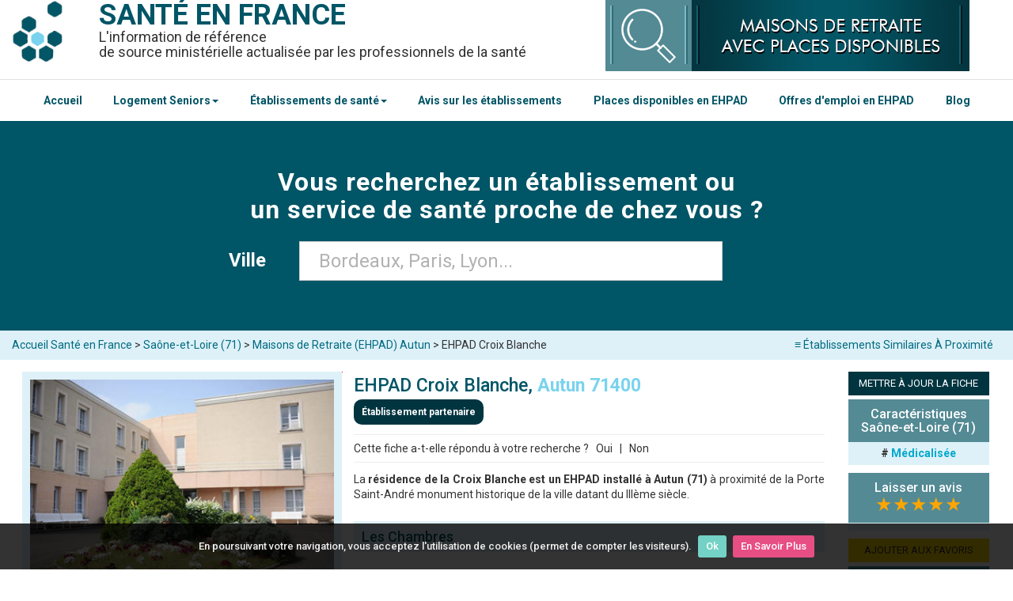

--- FILE ---
content_type: text/html; charset=UTF-8
request_url: https://www.santeenfrance.fr/etablissement/64316-ehpad-croix-blanche
body_size: 11461
content:
<!DOCTYPE html>
<html lang="fr">
<head>
	<meta http-equiv="Content-Type" content="text/html; charset=utf-8" />	<title>EHPAD Croix Blanche Autun (71400 : téléphone, mail, adresse, inscription sur ViaTrajectoire...</title>
    <meta name="viewport" content="width=device-width, initial-scale=1">
		<meta name="description" content="Présentation de l'établissement EHPAD Croix Blanche Autun (71400) &#x2705; : téléphone, mail, plan d'accès, services, inscription sur Via Trajectoire, avis... et si besoin une liste de structures similaires à proximité." />
			<link rel="canonical" href="https://www.santeenfrance.fr/etablissement/64316-ehpad-croix-blanche" />
		<link rel="preconnect" href="https://fonts.googleapis.com">
	<link rel="preconnect" href="https://fonts.gstatic.com" crossorigin>
	<link href="https://fonts.googleapis.com/css2?family=Roboto:ital,wght@0,100;0,300;0,400;0,500;0,700;0,900;1,100;1,300;1,400;1,500;1,700;1,900&display=swap" rel="stylesheet">
	
	<link href="/favicon.ico" type="image/x-icon" rel="icon" /><link href="/favicon.ico" type="image/x-icon" rel="shortcut icon" /><link rel="stylesheet" type="text/css" href="/css/admin.css" async="1" /><link rel="stylesheet" type="text/css" href="/css/bootstrap.css" async="1" />		<!-- <script type='text/javascript' src='https://platform-api.sharethis.com/js/sharethis.js#property=5d41519295aba10012d1d981&product="inline-share-buttons"' async='async'></script>	 -->
</head>
<body>
	<div class="container containHeader">
		<header class="header" style="margin: 0;">
		
			<!-- Nouveau Menu version mobile -->
			<div class="headerMobile">
				<div class="col-xs-3">
					<a href="#" id="openBtn">
					<span class="burger-icon">
						<span></span>
						<span></span>
						<span></span>
					</span>
					</a>
				</div>
				<div class="col-xs-6">
					<a href="/"><h1 style="margin-bottom:8px;">SANTÉ EN FRANCE</h1></a>
				</div>
				<div class="col-xs-3">
					<a href="#" id="openBtn2">
					  <svg xmlns="http://www.w3.org/2000/svg" width="32" height="32" fill="currentColor" class="bi bi-search" viewBox="0 0 16 16" style="color: #fff;"><path d="M11.742 10.344a6.5 6.5 0 1 0-1.397 1.398h-.001q.044.06.098.115l3.85 3.85a1 1 0 0 0 1.415-1.414l-3.85-3.85a1 1 0 0 0-.115-.1zM12 6.5a5.5 5.5 0 1 1-11 0 5.5 5.5 0 0 1 11 0"/></svg>
					</a>
				</div>
				
				<!-- <div class="col-xs-3"> -->
					<!-- <a href="#" id="openBtn2"> -->
					  <!-- <span ></span> -->
					<!-- </a> -->
					<!-- <div class="menuMobile"><a href="javascript:void(0);" class="icon" onclick="mySearchBox()"> -->
					<!-- <svg xmlns="http://www.w3.org/2000/svg" width="32" height="32" fill="currentColor" class="bi bi-search" viewBox="0 0 16 16" style="color: #fff;"><path d="M11.742 10.344a6.5 6.5 0 1 0-1.397 1.398h-.001q.044.06.098.115l3.85 3.85a1 1 0 0 0 1.415-1.414l-3.85-3.85a1 1 0 0 0-.115-.1zM12 6.5a5.5 5.5 0 1 1-11 0 5.5 5.5 0 0 1 11 0"/></svg> -->
					<!-- </a></div> -->
				<!-- </div> -->
			</div>
			
			<!-- Menu de gauche -->
			<div id="mySidenav" class="sidenav">
			  <a id="closeBtn" href="#" class="close">&times;</a>
			  <ul>
				<hr><li><a href="/">Accueil Santé en France</a></li><hr>
				<li><a href="https://www.santeenfrance.fr/annuaire/4-maisons-de-retraite-ehpad-ehpa">EHPAD</a></li><hr>
				<li><a href="https://www.santeenfrance.fr/annuaire/64-residences-autonomie">Résidences Autonomie</a></li><hr>
				<li><a href="https://www.santeenfrance.fr/annuaire/57-residences-services-seniors">Résidences Services Seniors</a></li><hr>
				<li><a href="https://www.santeenfrance.fr/annuaire/4-maisons-de-retraite-ehpad-ehpa">Centres Hospitaliers</a></li><hr>
				<li><a href="https://www.santeenfrance.fr/annuaire/13-centres-medico-psychologiques-cmp-cattp">Centres Médico-Psychologiques (CMP)</a></li><hr>
				<li><a href="https://www.santeenfrance.fr/annuaire/14-pharmacies">Pharmacies</a></li><hr>
				<li><a href="https://www.santeenfrance.fr/pages/plandusite">Tous les établissements</a></li><hr>
				<li><a href="https://www.santeenfrance.fr/pages/avis">Avis sur les établissements</a></li><hr>
			  </ul>
			</div>
			
						
			<!-- Menu de droite -->
			<div id="mySearchnav" class="sidenav2">
			  <a id="closeBtn2" href="#" class="close" style="color:#fff">&times;</a>
				<div>
				<form action="/searches" class="form-horizontal" role="form" id="SearcheIndexForm" method="post" accept-charset="utf-8"><div style="display:none;"><input type="hidden" name="_method" value="POST"/></div>
				<input type="hidden" name="proche" value="false" id="SearcheProche"/>				
				<div class="full_box col-sm-11 col-xs-12">
						
					<div class="row tac">
						
						<div class="form-group form-group-last col-sm-10 col-xs-12" style="display: flex;flex-direction: column;">
							<label class="control-label tar" style="font-size:16px;width:100%;color:#fff;padding-bottom: 16px;text-align: center;">Dans quelle ville cherchez-vous un établissement ? &nbsp; </label>
							<input type="hidden" name="ville_id" id="SearcheVilleId"/>							<div class="text form-group"><input name="ville" autocomplete="off" placeholder="Bordeaux, Paris, Lyon..." value="" style="font-size:24px;padding:24px;width: 100%;" class="form-control" type="text" id="SearcheVille"/></div>	
						</div>
						<!--<div class="gutter_1">
							<div class="submit"><input  class="btn btn-primary" type="submit" value="Rechercher"/></div>			
						</div>-->
					</div>
					
				</div>
			

			</form>				</div>
			</div>
			
			
			<!-- Ancien menu mobile -->
			<!-- <div class="topnav hidden-print" id="myTopnav"> -->
				<!-- <div class="menuMobile"><a href="javascript:void(0);" class="icon" onclick="mySearchBox()">&#x1F50D; Recherche</a> <a href="javascript:void(0);" class="icon" onclick="myMenu()">&#8801; Menu</a></div> -->
				<!--  -->
				<!-- <a href="https://www.santeenfrance.fr/pages/emplois">Offres d'emploi en EHPAD</a> -->
				<!-- <a href="https://www.santeenfrance.fr/pages/placesdisponibles">Places Disponibles en EHPAD</a> -->
				<!--  -->
				<!-- <a href="https://www.santeenfrance.fr/annuaire/4-maisons-de-retraite-ehpad-ehpa">Maisons de retraite / EHPAD</a> -->
				<!-- <a href="https://www.santeenfrance.fr/annuaire/57-residences-services-seniors">Résidences Services Seniors</a> -->
				<!-- <a href="https://www.santeenfrance.fr/annuaire/64-residences-autonomie">Résidences Autonomie</a> -->
				<!-- <a href="https://www.santeenfrance.fr/pages/plandusite">Accéder au Menu Complet</a> -->
			<!-- </div> -->
		
			<div class="pull-left">
			<a href="/" class="head_logo"><img src="/img/logo_l.jpg" alt="Logo : Santé en france" /></a>				<span class="titre"><b><a href="/">Santé en france</a></b></span>
				
				<br/>
				<span class="titre2">L'information de référence <br>
				de source ministérielle actualisée par les professionnels de la santé
				</span>					
			</div>
			
			<div class="hidden-print" style="float:left;max-width:460px;margin-bottom:10px;">
				<a href="https://www.santeenfrance.fr/pages/placesdisponibles"><img src="https://www.santeenfrance.fr/img/placesdisponibles.jpg" title="Maisons de Retraite et EHPAD avec Places Disponibles" alt="Maisons de Retraite et EHPAD avec Places Disponibles" style="width:100%;padding:0;"></a>
			</div>
			
		
	
		</header>
		<div class="clearfix"></div>
	</div>
			
	<!-- Test nouveau header -->
		<nav class="navbarHome">
			<div class="container-fluid" style="border-top:solid 1px #dfdfdf;">
				<div class="container">
				<!-- Test Nouvelle Navbar -->
					<div class="navbar-inner">
						<ul class="nav" style="list-style-type: none;display: flex;justify-content: space-between;">
							<li><a href="/">Accueil</a></li>
							<li class="dropdown">
								<a class="dropdown-toggle" data-toggle="dropdown" href="#">Logement Seniors<b class="caret"></b></a>
									<ul class="dropdown-menu">
										<li><a href="https://www.santeenfrance.fr/annuaire/4-maisons-de-retraite-ehpad-ehpa">EHPAD</a></li>
										<li><a href="https://www.santeenfrance.fr/annuaire/64-residences-autonomie">Résidences Autonomie</a></li>
										<li><a href="https://www.santeenfrance.fr/annuaire/57-residences-services-seniors">Résidences Services Seniors</a></li>
										<li><a href="https://www.santeenfrance.fr/quoi/13-marpa">MARPA</a></li>
									</ul>
							</li>
							<li class="dropdown">
								<a class="dropdown-toggle" data-toggle="dropdown" href="#">Établissements de santé<b class="caret"></b></a>
									<ul class="dropdown-menu">
										<li><a href="https://www.santeenfrance.fr/annuaire/1-centres-hospitaliers">Centres Hospitaliers</a></li>
										<li><a href="https://www.santeenfrance.fr/annuaire/13-centres-medico-psychologiques-cmp-cattp">Centres Médico-Psychologiques (CMP)</a></li>
										<li><a href="https://www.santeenfrance.fr/annuaire/14-pharmacies">Pharmacies</a></li>
										<li><a href="https://www.santeenfrance.fr/pages/plandusite">Tous les établissements</a></li>
									</ul>
							</li>
							<li><a href="https://www.santeenfrance.fr/pages/avis">Avis sur les établissements</a></li>
							<li><a href="https://www.santeenfrance.fr/pages/placesdisponibles">Places disponibles en EHPAD</a></li>
							<li><a href="https://www.santeenfrance.fr/pages/emplois">Offres d'emploi en EHPAD</a></li>
							<li><a href="https://www.santeenfrance.fr/blog/">Blog</a></li>
						</ul>
					</div>
				<!-- Fin de test Nouvelle Navbar -->
				</div>
			</div>
		</nav>	
	<!-- Fin de test nouveau header -->

	<div id="page">
				<hr class="hr2">


<div id="searchbox" class="hidden-print menuSearchOff">
	
	<div class="jumbotron  jumbotron-sm homeSearchBar">
		<div class="container">

			<p class="slogan">
				Vous recherchez un établissement ou<br>un service de santé proche de chez vous ?
			</p>

			<form action="/searches" class="form-horizontal" role="form" id="SearcheIndexForm" method="post" accept-charset="utf-8"><div style="display:none;"><input type="hidden" name="_method" value="POST"/></div>
				<input type="hidden" name="proche" value="false" id="SearcheProche"/>				
				<div class="full_box col-sm-11 col-xs-12">
						
					<div class="row tac">
						
						<div class="form-group form-group-last col-sm-10 col-xs-12">
							<label class="col-md-4 control-label tar" style="font-size:24px;">Ville &nbsp; </label>
							<input type="hidden" name="ville_id" id="SearcheVilleId"/>							<div class="text col-md-8"><input name="ville" autocomplete="off" placeholder="Bordeaux, Paris, Lyon..." value="" style="font-size: 24px;padding: 24px;" class="form-control" type="text" id="SearcheVille"/></div>	
						</div>
						<!--<div class="gutter_1">
							<div class="submit"><input  class="btn btn-primary" type="submit" value="Rechercher"/></div>			
						</div>-->
					</div>
					
				</div>
			

			</form>
		</div>
	</div>
</div>

<style>
.homeSearchBar{
	padding:50px!important;
}

p.slogan{
	font-size: 32px;
	text-transform: initial;
	font-weight: bold;
	padding-bottom:16px;
}
</style>


	<!--<div class="marquee-rtl">
		<div><img src="https://www.santeenfrance.fr/img/coronavirus.png" width="28px"> Suivez <a href="https://www.santepubliquefrance.fr/dossiers/coronavirus-covid-19/coronavirus-chiffres-cles-et-evolution-de-la-covid-19-en-france-et-dans-le-monde" target="_blank">ici</a> l'évolution de l'épidémie de COVID-19</div>
	</div>-->
<div class="breadcrumb well well-sm">
	<div class="container">
		<div class="row">
	<a href="#similaires" class="similarLink hidden-print">&#8801; Établissements Similaires À Proximité</a><a href="/">Accueil Santé en France</a> > <a href="https://www.santeenfrance.fr/annuaire/4-maisons-de-retraite-ehpad/dep:71">Saône-et-Loire (71)</a> > <a href="https://www.santeenfrance.fr/annuaire/4-maisons-de-retraite-ehpad/ville:autun">Maisons de Retraite (EHPAD) Autun</a> > EHPAD Croix Blanche		</div>
	</div>
</div>

<div id="view_etablissement" class="container ficheEtab">

	<div itemscope itemtype="http://schema.org/LocalBusiness" class="row">

		<div id="left-col" class="col-sm-45 fll">

								

				<div class="tac imgEtab" style="padding:10px;">

					<a href="/uploads/etablissements/014-FCEs-14avril2009_1547647440.jpg" class="fancy_link">
						<img itemprop="image" src="https://www.santeenfrance.fr//uploads/etablissements/014-FCEs-14avril2009_1547647440_m.jpg" alt ="EHPAD Croix Blanche 71400 Autun">
					</a>

				</div>

						
						
			<div class="col-sm-10 col-center">

				<hr class="hidden-print">

				<span class="sousTitre">Coordonnées</span>

				<div class="adress col-sm-11 col-center">

					<b>Adresse : </b><br>
					<span itemprop="address" itemscope itemtype="http://schema.org/PostalAddress">
					<span itemprop="streetAddress">17 rue de la Croix Blanche</span>
					<br>
					<span itemprop="addressLocality">71400 Autun</span></span>
					<br>
					<br>
					<div class="te">

						<b>Téléphone :</b>

						
						<a href="tel:0385869300"><span itemprop="telephone">03 85 86 93 00</span></a>

					</div>

					<div class="fax">

						<b>Télécopie &nbsp;:</b>

						
						<a href="tel:0385869301">03 85 86 93 01</a>

					</div>

					
					<!-- Affichage du site web -->

					
					<!-- Affichage de la page insta -->
					
						
					<!-- Affichage de la page Facebook -->

					
										
					<!-- Affichage de la page Doctolib -->

					
					

				

			
				<br/>
									<a href="https://trajectoire.sante-ra.fr/GrandAge/Pages/Public/CreationDossierAvantPropos.aspx" class="btn btn-info hidden-print viatrajButton" target="_blank" style="color:#FFF;border:none;white-space:break-spaces;font-size:16px;"><svg xmlns="http://www.w3.org/2000/svg" width="16" height="16" fill="currentColor" class="bi bi-box-arrow-in-up-right" viewBox="0 0 16 16" style="vertical-align: middle;margin-right: 8px;">
					<path fill-rule="evenodd" d="M6.364 13.5a.5.5 0 0 0 .5.5H13.5a1.5 1.5 0 0 0 1.5-1.5v-10A1.5 1.5 0 0 0 13.5 1h-10A1.5 1.5 0 0 0 2 2.5v6.636a.5.5 0 1 0 1 0V2.5a.5.5 0 0 1 .5-.5h10a.5.5 0 0 1 .5.5v10a.5.5 0 0 1-.5.5H6.864a.5.5 0 0 0-.5.5"/>
					<path fill-rule="evenodd" d="M11 5.5a.5.5 0 0 0-.5-.5h-5a.5.5 0 0 0 0 1h3.793l-8.147 8.146a.5.5 0 0 0 .708.708L10 6.707V10.5a.5.5 0 0 0 1 0z"/>
					</svg>Demander une place dans cet établissement avec ViaTrajectoire</a>
					<a href="https://www.santeenfrance.fr/blog/viatrajectoire-recherche-et-inscription-en-ehpad-residence-autonomie-et-usld-2869" target="_blank" style="text-align:center;"><p style="margin-top:8px;"><svg xmlns="http://www.w3.org/2000/svg" width="16" height="16" fill="currentColor" style="margin-right:8px;" class="bi bi-info-circle" viewBox="0 0 16 16"><path d="M8 15A7 7 0 1 1 8 1a7 7 0 0 1 0 14m0 1A8 8 0 1 0 8 0a8 8 0 0 0 0 16"/><path d="m8.93 6.588-2.29.287-.082.38.45.083c.294.07.352.176.288.469l-.738 3.468c-.194.897.105 1.319.808 1.319.545 0 1.178-.252 1.465-.598l.088-.416c-.2.176-.492.246-.686.246-.275 0-.375-.193-.304-.533zM9 4.5a1 1 0 1 1-2 0 1 1 0 0 1 2 0"/></svg>En savoir plus sur ViaTrajectoire</p></a>
					
					<style>
						.viatrajButton:hover{
							background: #538a94;
						}
					</style>
								
				
				</div>

				<br>

				<div class="hidden-print">

					<span class="sousTitre">Activité</span>

					<div class="col-sm-11 col-center">

						<a href="https://www.santeenfrance.fr/annuaire/4-maisons-de-retraite-ehpad">Maisons de Retraite (EHPAD)</a>

					</div>
					<script>
						function cal() {
							var pl=30*(document.form1.places.value);
							var tf=30*(document.form1.tarifs.value);
							var resultat=pl+tf;
							document.form1.tresultat.value=resultat;
							document.form1.tpl.value=pl;
							document.form1.ttf.value=tf;
						}
					</script>
					<h3>Capacité par service</h3><ul><li>Logement F2, Seniors Autonomes  : 19</li></ul><div style='padding-top:10px;padding-bottom:10px;'><h3>Tarifs</h3><div  class='col-sm-11 col-center'>Non Renseignés</div></div><div style='padding-top:10px;padding-bottom:10px;'></div>					
					<h3>Liens utiles</h3><ul style='list-style: none;padding-left:15px;'><li><a href='https://www.santeenfrance.fr/blog/als-apl-ash-les-aides-au-logement-pour-personnes-agees-327'>ALS, APL, ASH, les aides au logement</a></li><li><a href='https://www.santeenfrance.fr/blog/apa-en-maison-de-retraite-ehpad-marpa-485'>APA : en savoir plus</a></li><li><a href='https://www.santeenfrance.fr/blog/dossier-de-demande-dadmission-en-ehpad-138'>Dossier d'admission EHPAD</a></li><li><a href='https://www.santeenfrance.fr/pages/placesdisponibles'>Maisons de retraite avec places disponibles</a></li><li><a href='https://www.santeenfrance.fr/blog/seniors/tarifs-ehpad'>Tarifs EHPAD 2020</a></li></ul>				
					<span class="sousTitre">Imprimer la fiche &nbsp;<button title="Imprimer la fiche détaillée" onclick="window.print();return false;" style="background:none;border:none;">&#x2399;</button></span>
					<div class="visible-xs"><hr></div>

					<div class="hidden-xs">

						<br>

					</div>

				</div>

			</div>
			
		</div>
		
		<div class="col-sm-6 col-xs-12">

			<h1>
				<span itemprop="name">EHPAD Croix Blanche, <span style='font-weight:bold;color:#79D3EE;'>Autun 71400</span></span>
			</h1>
			
							<span class="badge partner">Établissement partenaire</span>
						<style>
			.partner{
				padding: 10px;
				background: #003540;
			}
			</style>
			
												<hr>
			<div style="float:left;" >
				Cette fiche a-t-elle répondu à votre recherche ? <button onclick="show()" style="border:none;background:none;">Oui</button> | <button title="RENSEIGNEMENTS" onclick="window.location.href='https://www.santeenfrance.fr/etablissements/renseignement/64316'" style="border:none;background:none;">Non</button>
				<span id="oui" class="renseignementOff" style="text-align:center;"><strong style="color:#61ca58;">Parfait !</strong> N'hésitez pas à <a href="#Avis">laisser un avis si l'établissement est recommandable.</a></span>
				
				<script>
					function show() {
						var x = document.getElementById("oui");
						if (x.className === "renseignementOff") {
							x.className += " renseignementOn";
						} else {
							x.className = "renseignementOff";
						}
					} 
				</script>	
			</div>
			<div class="menuView" >
				<iframe src="https://www.facebook.com/plugins/like.php?href=http%3A%2F%2Fwww.santeenfrance.fr/etablissement/64316-ehpad-croix-blanche&width=140&layout=button_count&action=recommend&size=small&show_faces=true&share=true&height=20&appId" width="180" height="20" style="border:none;overflow:hidden" scrolling="no" frameborder="0" allowTransparency="true"></iframe>
			</div>
			<hr class="mt">
							
			
			
				<div class="desc"><p>La <strong>r&eacute;sidence de la Croix Blanche est un EHPAD install&eacute; &agrave; Autun (71)</strong> &agrave; proximit&eacute; de la Porte Saint-Andr&eacute; monument historique de la ville datant du III&egrave;me si&egrave;cle.</p><br />
<h2 style="color: #005566;">Les Chambres</h2><br />
<p>Avec 79 chambres individuelles et 2 chambres doubles, <strong>l'EHPAD Croix Blanche</strong> a une capacit&eacute; d'accueil de 83 seniors au sein de son &eacute;tablissement. Sur le Village de la Croix Blanche, on compte &eacute;galement 8 logements individuels pour l'accueil de seniors autonomes au quotidien.</p><br />
<h2 style="color: #005566;">Les Repas</h2><br />
<p>En cuisine, un chef et son &eacute;quipe r&eacute;alise les repas pour l'&eacute;tablissement en tenant des prescriptions m&eacute;dicales du m&eacute;decin.</p><br />
<h2 style="color: #005566;">Les Animations</h2><br />
<p>Manuelle, en plein air, sportive... les activit&eacute;s sont vari&eacute;es et ont pour but de divertir et conserver le lien social des r&eacute;sidents.</p><br />
<div id="mcePasteBin" style="position: absolute; top: 0px; left: 0; background: red; width: 1px; height: 1px; overflow: hidden;" contenteditable="false"><br />
<div contenteditable="true"><br />
<div><br />
<h1 class="section-hero-header-title">Porte Saint-Andr&eacute;</h1><br />
</div><br />
</div><br />
</div></div>
					
						
							
						
						
			<h3 class='titre3'>Avis EHPAD Croix Blanche à Autun</h3><div style='text-align:center;background:#def1f8;width:100%;padding:5px;'><a href='#Avis' style='color:#333333;font-weight:bold;'>Vous appréciez l'établissement ? Laissez-lui un avis &#x1F4DD;</a></div><div id='Avis'><form action="/comments/transmis" controller="comments" role="form" id="CommentTransmisForm" method="post" accept-charset="utf-8"><div style="display:none;"><input type="hidden" name="_method" value="POST"/></div><div class="select form-group required"><label for="CommentPseudo">Pseudo : </label><input name="data[Comment][pseudo]" required="required" class="form-control" maxlength="100" type="text" id="CommentPseudo"/></div><br/ style="clear:both;"><label for="CommentNote">Note que vous souhaitez attribuer : </label>
					<select style="width:100%;" id="CommentNote" name="data[Comment][note]" required="required">
						<option value="" >de 1 à 5</option>
						<option value="1" >★</option>
						<option value="2" >★★</option>
						<option value="3" >★★★</option>
						<option value="4" >★★★★</option>
						<option value="5" >★★★★★</option>
					</select><div class="text form-group required"><label for="CommentAntispam">Antispam - Combien font 7x4 (en chiffres) : </label><input name="data[Comment][antispam]" required="required" class="form-control" maxlength="25" type="text" id="CommentAntispam"/></div><div class="text form-group"><label for="CommentContenu">Avis sur l'établissement : </label><textarea name="data[Comment][contenu]" required="required" class="form-control" cols="30" rows="6" id="CommentContenu"></textarea></div><input type="hidden" name="data[Comment][etab_id]" value="64316" class="form-control" id="CommentEtabId"/><input type="hidden" name="data[Comment][posted]" value="2026-01-31 21:03:44" class="form-control" id="CommentPosted"/><input class='btn btn-primary' value='Valider' type='submit'> (En cliquant sur 'Valider', j'accepte que mon avis soit publié sur le site.)</form></div>			
			<hr/>
						
			<div class='hidden-print'>
			<h3 class='titre3'>Villes à proximité</h3><div style='background:#EEE;padding:10px;text-align:center;'><a href='https://www.santeenfrance.fr/annuaire/4-maisons-de-retraite-ehpad/ville:creusot'>Le Creusot</a> (20 kms) / <a href='https://www.santeenfrance.fr/annuaire/4-maisons-de-retraite-ehpad/ville:montceau-les-mines'>Montceau-les-Mines</a> (32 kms) / </div></div>			
		</div>

		<div class="col-sm-2 col-xs-12 hidden-print">
			<script>
			function AjoutFavori() {
			   
			   if (typeof window.external.AddFavorite != "undefined") {
				   window.external.AddFavorite("https://www.santeenfrance.fr","Santé en France" );
			   } else {
				   alert("Vos favoris Santé en France sont temporaires. Utilisez CTRL + D pour ajouter cette adresse à votre ordinateur !")
			   }
			}
			</script>
			
								
				
			
						

			
			<button title="METTRE À JOUR LA FICHE" onclick="window.location.href='https://www.santeenfrance.fr/etablissements/demande/64316';" class="btn btn-info" style="border:none;">METTRE À JOUR LA FICHE</button>
			
	
						<div class="motsCles" >

			<h3>Caractéristiques Saône-et-Loire (71)</h3><span class='keyword'># <a href='https://www.santeenfrance.fr/annuaire/4-maisons-de-retraite-ehpad-ehpa/dep:71/tri:medicalisee'>Médicalisée</a></span> 				
			</div>
						
			
			<div class="motsCles" >
			
				<h3><a href="#Avis" style="text-align:center;color:#FFF;">Laisser un avis</a><br/><span style="color:orange;font-size:24px;">★★★★★</span></h3>
						<span itemprop="aggregateRating" itemscope itemtype="http://schema.org/AggregateRating">
								 <meta itemprop="worstRating" content="1" />
								 <meta itemprop="ratingValue" content="" />
								 <meta itemprop="ratingCount" content="0" />
								 <meta itemprop="bestRating" content="5" />
						</span>	
			</div>		

			<button title="AJOUTER AUX FAVORIS" onclick="window.location.href='https://www.santeenfrance.fr/etablissements/comparateur/64316';AjoutFavori();" class="btn btn-info" style="background:#FFD700;border:none;color:#333;">AJOUTER AUX FAVORIS</button>

			
			
			<div class="motsCles">
				<h3>Auteur</h3>
				<a href="https://www.santeenfrance.fr/pages/auteurs" rel="author">ARS / DRJSCS</a>
			</div>
			
									
			<div class="motsCles">
				<h3>Newsletter</h3>
				<div id="sib_embed_signup"> <div class="forms-builder-wrapper" style="position:relative;margin-left: auto;margin-right: auto;">
				<form class="description" id="theform" name="theform" action="https://my.sendinblue.com/users/subscribeembed/js_id/2uyf0/id/1" method="POST">
				<input type="hidden" name="js_id" id="js_id" value="2uyf0"><input type="hidden" name="listid" id="listid" value="23"><input type="hidden" name="from_url" id="from_url" value="yes">
				<input type="hidden" name="hdn_email_txt" id="hdn_email_txt" value=""> <input type="hidden" name="sib_simple" value="simple">
				<input type="hidden" name="sib_forward_url" value="https://www.santeenfrance.fr/pages/newsletter" id="sib_forward_url">
				<div class="sib-container rounded ui-sortable" style="border-radius: 4px; position: relative; border-width: 0px !important; border-color: transparent !important; margin: 0px; text-align: left; background: rgb(222, 240, 248) none repeat scroll 0% 0%; padding: 25px 15px 15px;"> <input type="hidden" name="req_hid" id="req_hid" value="" style="font-size: 13px;">
				 <div class="primary-group email-group forms-builder-group ui-sortable" style=""> <div class="row mandatory-email" style="padding: 10px; position: relative; font-family: &quot;Helvetica Neue&quot;, Helvetica, Arial, sans-serif; color: rgb(52, 52, 52); font-size: 15px;"> <div class="lbl-tinyltr" style="clear: both; float: none; font-family: &quot;Trebuchet MS&quot;, Verdana, Tahoma, Geneva, sans-serif;" >Entrez votre email <red style="color:#ff0000;">*</red> </div> <input required type="email" name="email" id="email" value="" style="padding: 8px 4px; width: 100%; min-width: auto;"> <div style="clear:both;"></div> <div class="hidden-btns"> <a class="btn move" href="#"><i class="fa fa-arrows"></i></a><br> <!--<a class="btn btn-danger delete" href="#"><i class="fa fa-trash-o fa-inverse"></i></a>--> </div> </div> </div> <div class="captcha forms-builder-group" style="display: none;"><div class="row" style="font-family: &quot;Helvetica Neue&quot;, Helvetica, Arial, sans-serif; color: rgb(52, 52, 52); font-size: 15px; padding: 10px;"><div id="gcaptcha" style="transform: scale(0.85); margin-left: -23px;"></div></div></div> <!-- end of primary --> <div class="byline" style="font-family: &quot;Trebuchet MS&quot;, Verdana, Tahoma, Geneva, sans-serif; color: rgb(52, 52, 52); font-weight: bold; font-size: 14px; text-align: center; display: block;"> <button class="button editable " type="submit" data-editfield="subscribe" style="font-family: &quot;Helvetica Neue&quot;, Helvetica, Arial, sans-serif; color: rgb(255, 255, 255); background: rgb(26, 90, 120) none repeat scroll 0% 0%; display: inline-block; white-space: nowrap; min-height: 30px; margin: 0px 5px 0px 0px; padding: 0px 10px; text-decoration: none; text-transform: uppercase; text-align: center; font-weight: bold; font-style: normal; font-size: 12px; cursor: pointer; border: 0px none; border-radius: 4px; vertical-align: top; height: auto;" >S'inscrire</button></div> <div style="clear:both;"></div> </div> </form> </div> </div> <!-- End : SendinBlue Signup Form HTML Code -->
			</div>
			
			<div class="motsCles">
				<h3>Faire un lien vers votre fiche ?</h3>
				<input type="text" name="ee" value="<a href='http://www.santeenfrance.fr/etablissement/64316-ehpad-croix-blanche'>EHPAD Croix Blanche</a>">
			</div>
			<div class="tac">
			
				
			</div>

		</div>

	</div>

	<br>

	<div class="col-sm-6 col-xs-12 hidden-print">

		<h2 id="similaires">Maisons de Retraite (EHPAD) près de Autun</h2>
		<ul class='media-list'>

						
				<li class="row">

					<div class="col-md-3 lstMobile" >

						
							<a href="/uploads/etablissements/71-Autun-SteAnne_1432107798.jpg" class="fancy_link">

								<img src="https://www.santeenfrance.fr//uploads/etablissements/71-Autun-SteAnne_1432107798_s.jpg" alt="logo" />
							</a>

						
					</div>

					<div class="col-md-6 lstMobile2">

						<span class="sousTitre"><a href="/etablissement/64728-ehpad-residence-tiers-temps-sainte-anne">EHPAD RESIDENCE TIERS TEMPS SAINTE ANNE</a></span>

						<div class="adress">

							<div class="text">14 rue lauchien le boucher</div>

							71400 Autun
						</div>

						<p class="last_update text-info">

							Distance : 0.00 Km

						</p>

					</div>

					<a href="/etablissement/64728-ehpad-residence-tiers-temps-sainte-anne" class="btn btn-primary btn-detail">Fiche détails</a>
				</li>

						
				<li class="row">

					<div class="col-md-3 lstMobile" >

						
							<a href="/uploads/etablissements/71-Autun-Providence_1432108803.jpg" class="fancy_link">

								<img src="https://www.santeenfrance.fr//uploads/etablissements/71-Autun-Providence_1432108803_s.jpg" alt="logo" />
							</a>

						
					</div>

					<div class="col-md-6 lstMobile2">

						<span class="sousTitre"><a href="/etablissement/64729-ehpad-autun-la-providence">EHPAD Autun La Providence</a></span>

						<div class="adress">

							<div class="text">4 rue aux Raz</div>

							71400 Autun
						</div>

						<p class="last_update text-info">

							Distance : 0.00 Km

						</p>

					</div>

					<a href="/etablissement/64729-ehpad-autun-la-providence" class="btn btn-primary btn-detail">Fiche détails</a>
				</li>

						
				<li class="row">

					<div class="col-md-3 lstMobile" >

						
							<img src="/img/item.jpg" alt="logo" />
						
					</div>

					<div class="col-md-6 lstMobile2">

						<span class="sousTitre"><a href="/etablissement/64907-ehpad-du-ch-d-autun">EHPAD DU CH D&#039;AUTUN</a></span>

						<div class="adress">

							<div class="text">9 boulevard frederic latouche</div>

							71400 AUTUN
						</div>

						<p class="last_update text-info">

							Distance : 0.00 Km

						</p>

					</div>

					<a href="/etablissement/64907-ehpad-du-ch-d-autun" class="btn btn-primary btn-detail">Fiche détails</a>
				</li>

						
				<li class="row">

					<div class="col-md-3 lstMobile" >

						
							<a href="/uploads/etablissements/EHPAD-Autun_1484909179.jpg" class="fancy_link">

								<img src="https://www.santeenfrance.fr//uploads/etablissements/EHPAD-Autun_1484909179_s.jpg" alt="logo" />
							</a>

						
					</div>

					<div class="col-md-6 lstMobile2">

						<span class="sousTitre"><a href="/etablissement/65012-ehpad-saint-antoine-autun">EHPAD SAINT ANTOINE</a></span>

						<div class="adress">

							<div class="text">17 rue saint antoine</div>

							71400 AUTUN
						</div>

						<p class="last_update text-info">

							Distance : 0.00 Km

						</p>

					</div>

					<a href="/etablissement/65012-ehpad-saint-antoine-autun" class="btn btn-primary btn-detail">Fiche détails</a>
				</li>

						
				<li class="row">

					<div class="col-md-3 lstMobile" >

						
							<img src="/img/item.jpg" alt="logo" />
						
					</div>

					<div class="col-md-6 lstMobile2">

						<span class="sousTitre"><a href="/etablissement/65008-ehpad-maison-de-famille-de-bourgogne">EHPAD MAISON DE FAMILLE DE BOURGOGNE</a></span>

						<div class="adress">

							<div class="text"> route de toulon</div>

							71190 Étang-sur-Arroux
						</div>

						<p class="last_update text-info">

							Distance : 12.82 Km

						</p>

					</div>

					<a href="/etablissement/65008-ehpad-maison-de-famille-de-bourgogne" class="btn btn-primary btn-detail">Fiche détails</a>
				</li>

			
		</ul>
				
	</div>

<div class="col-sm-5 col-xs-12 col-sm-offset-1 hidden-print">
		
		<!-- Partie blog  -->
		<h2>Actualité du Blog Santé en France</h2>

		<ul class='media-list'>

							
				<li class="row">

					<div class="col-md-3">
						
							<img src="https://www.santeenfrance.fr/blog/wp-content/uploads/2025/03/don_du_sang_france-768x453.jpg" class="img-fluid" alt="Thumbnail" style="width:100%;height:100%;">

						
					</div>

					<div class="col-md-6">

						<span class="sousTitre"><a href="https://www.santeenfrance.fr/blog/don-du-sang-en-france-etat-des-lieux-2917" target="_blank"> Don du sang en France : état des lieux</a></span>

						<p class="last_update text-info"></p>

					</div>

					<div class="col-md-3">
						<p class="text-right text-info">mars 2025</p>
					</div>

				</li>

								
				<li class="row">

					<div class="col-md-3">
						
							<img src="https://www.santeenfrance.fr/blog/wp-content/uploads/2025/01/IMG_0012.png" class="img-fluid" alt="Thumbnail" style="width:100%;height:100%;">

						
					</div>

					<div class="col-md-6">

						<span class="sousTitre"><a href="https://www.santeenfrance.fr/blog/succes-pour-le-livret-jeux-me-souviens-2911" target="_blank"> Succès pour le livret Jeux me souviens !</a></span>

						<p class="last_update text-info"></p>

					</div>

					<div class="col-md-3">
						<p class="text-right text-info">janv. 2025</p>
					</div>

				</li>

								
				<li class="row">

					<div class="col-md-3">
						
							<img src="https://www.santeenfrance.fr/blog/wp-content/uploads/2024/07/vote_en_ehpad-768x512.jpg" class="img-fluid" alt="Thumbnail" style="width:100%;height:100%;">

						
					</div>

					<div class="col-md-6">

						<span class="sousTitre"><a href="https://www.santeenfrance.fr/blog/voter-quand-on-est-en-ehpad-cest-possible-2903" target="_blank"> Voter quand on est en EHPAD, c’est possible !</a></span>

						<p class="last_update text-info"></p>

					</div>

					<div class="col-md-3">
						<p class="text-right text-info">juil. 2024</p>
					</div>

				</li>

								
				<li class="row">

					<div class="col-md-3">
						
							<img src="https://www.santeenfrance.fr/blog/wp-content/uploads/2024/05/debat_fin_de_vie-768x512.jpg" class="img-fluid" alt="Thumbnail" style="width:100%;height:100%;">

						
					</div>

					<div class="col-md-6">

						<span class="sousTitre"><a href="https://www.santeenfrance.fr/blog/aide-a-mourir-le-projet-de-loi-est-examine-2898" target="_blank"> Aide à mourir : le projet de loi est examiné</a></span>

						<p class="last_update text-info"></p>

					</div>

					<div class="col-md-3">
						<p class="text-right text-info">mai 2024</p>
					</div>

				</li>

						</ul>
		
		<!-- Fin de partie blog -->

	</div>

</div>

<link rel="stylesheet" type="text/css" href="/css/fancybox/fancybox.css" defer="defer" />
<script type="text/javascript" src="/js/fancybox/fancybox.js" defer="defer"></script>
	</div>

	<footer class="footer hidden-print tac">
		<div class="container">
			<div class="row">
				<div class="col-md-10 col-md-offset-1 col-xs-12">
					<p class="wf330"><a href="https://www.santeenfrance.fr" style="font-size:24px;color:#FFF;">SANT&Eacute; EN FRANCE</a>
					<br />&copy; Medias-Group 2025 - Tous Droits Réservés</p>
					<ul class="wf330 txt10">
						<li><a href="https://www.santeenfrance.fr/annuaire/23-aides-sociales-a-l-enfance-ase">ASE</a> - <a href="https://www.santeenfrance.fr/annuaire/56-centres-communaux-action-sociale-ccas">CCAS</a> - <a href="https://www.santeenfrance.fr/annuaire/13-centres-medico-psychologiques-cmp-cattp">CMP</a></li>
						<li><a href="https://www.santeenfrance.fr/annuaire/5-etab-ou-services-par-le-travail-esat">ESAT</a> - <a href="https://www.santeenfrance.fr/annuaire/19-instituts-medico-educatifs-ime">IME</a> - <a href="https://www.santeenfrance.fr/annuaire/9-laboratoires-d-analyses-medicales">LBM</a></li>
						<li><a href="https://www.santeenfrance.fr/annuaire/4-maisons-de-retraite-ehpad-ehpa">Maisons de retraite</a></li>
						<li><a href="https://www.santeenfrance.fr/annuaire/57-residences-services-seniors">Résidences Services Seniors</a></li>
						<li><a href="https://www.santeenfrance.fr/annuaire/64-residences-autonomie">Résidences Autonomie</a></li>
					</ul>
					<ul class="wf330 txt10">
						<li><span class="atc" data-atc="aHR0cHM6Ly93d3cuc2FudGVlbmZyYW5jZS5mci9wYWdlcy9jb250YWN0">Contactez-Nous</span></li>
						<li><span class="atc" data-atc="aHR0cHM6Ly93d3cuc2FudGVlbmZyYW5jZS5mci9wYWdlcy9yZWdpZQ==">Inscription / Publicité</span></li>
						<!-- <li><span class="atc" data-atc="aHR0cHM6Ly93d3cuc2FudGVlbmZyYW5jZS5mci9wYWdlcy9wbGFuZHVzaXRl">Plan du site</span> / <span class="atc" data-atc="aHR0cHM6Ly93d3cuc2FudGVlbmZyYW5jZS5mci9wYWdlcy9tZW50aW9uc19sZWdhbGVz">Mentiaons Légales</span></li> -->
						<li><span class="atc" data-atc="aHR0cHM6Ly93d3cuc2FudGVlbmZyYW5jZS5mci9wYWdlcy9wbGFuZHVzaXRl">Plan du site</span> / <a href="https://www.santeenfrance.fr/pages/mentions_legales">Mentions Légales</a></li>
					</ul>
					<div class="wf330"><p>SUIVEZ NOUS VIA LES R&Eacute;SEAUX SOCIAUX :</p>
						<span class="atc" data-atc="aHR0cHM6Ly93d3cuZmFjZWJvb2suY29tL1NhbnQlQzMlQTktZW4tRnJhbmNlLTEzMzk5MTA3NzYwNDk5NTgv"><img src="https://www.santeenfrance.fr/img/facebook.png" alt="logo Facebook" class="pdr5w30"></span>
						<span class="atc" data-atc="aHR0cHM6Ly90d2l0dGVyLmNvbS9zYW50ZWVuZnJhbmNl"><img src="https://www.santeenfrance.fr/img/twitter.png" alt="logo Twitter" class="pdr5w30"></span>
						<span class="atc" data-atc="aHR0cHM6Ly93d3cuc2FudGVlbmZyYW5jZS5mci9wYWdlcy9jb250YWN0"><img src="https://www.santeenfrance.fr/img/contact.png" alt="contacter Santé en France" class="pdr5w30"></span>
					</div>
				</div>
			</div>
		</div>
	</footer>

	<script type="text/javascript" src="//ajax.googleapis.com/ajax/libs/jquery/1.12.1/jquery.min.js"></script>	<script type="text/javascript" src="/js/search-dist.js" defer="defer"></script>	<script type="text/javascript">
//<![CDATA[

  $(document).ready(function() {

	  	$(".fancy_link").fancybox({

	    	openEffect : 'elastic',

	    	closeEffect	: 'elastic'

	    });
		
  });


//]]>
</script>	<script type="text/javascript" src="/js/bootstrap.min.js" defer="defer"></script>
    
<!-- Script Menu Mobile -->
	<script>
	var sidenav = document.getElementById("mySidenav");
	var searchnav = document.getElementById("mySearchnav");
	var openBtn = document.getElementById("openBtn");
	var openBtn2 = document.getElementById("openBtn2");
	var closeBtn = document.getElementById("closeBtn");
	var closeBtn2 = document.getElementById("closeBtn2");

	openBtn.onclick = openNav;
	openBtn2.onclick = openNav2;
	closeBtn.onclick = closeNav;
	closeBtn2.onclick = closeNav2;


/* Set the width of the side navigation to 250px */
function openNav() {
  sidenav.classList.add("active");
}

function openNav2() {
  searchnav.classList.add("active");
}

/* Set the width of the side navigation to 0 */
function closeNav() {
  sidenav.classList.remove("active");
}

function closeNav2() {
  searchnav.classList.remove("active");
}

	</script>
	<script>
		function myMenu() {
			var x = document.getElementById("myTopnav");
			if (x.className === "topnav") {
				x.className += " responsive";
			} else {
				x.className = "topnav";
			}
		} 
	</script>
	<script>
		function mySearchBox() {
			var x = document.getElementById("searchbox");
			if (x.className === "hidden-print menuSearchOff") {
				x.className += " menuSearchOn";
			} else {
				x.className = "hidden-print menuSearchOff";
			}
		} 
	</script>
<!-- Fin de script Menu mobile -->
	
	
  <script>
	  (function(i,s,o,g,r,a,m){i['GoogleAnalyticsObject']=r;i[r]=i[r]||function(){
	  (i[r].q=i[r].q||[]).push(arguments)},i[r].l=1*new Date();a=s.createElement(o),
	  m=s.getElementsByTagName(o)[0];a.async=1;a.src=g;m.parentNode.insertBefore(a,m)
	  })(window,document,'script','//www.google-analytics.com/analytics.js','ga');

	  ga('create', 'UA-55206960-1', { 'anonymize_ip': true }, {
  cookie_expires: 34164000,
  cookie_update: false
});
	  ga('send', 'pageview');

	</script>
	<!-- SPECIFIC SCRIPTS -->
	
	<script src="https://www.santeenfrance.fr/js/jquery.cookiebar.js"></script>
	<script>
		$(document).ready(function(){
		'use strict';
		 $.cookieBar({
			fixed: true
		});
		});
	</script>
	<script>
	document.addEventListener("DOMContentLoaded", function(event) {
			var classname = document.getElementsByClassName("atc");
			for (var i = 0; i < classname.length; i++) {
				classname[i].addEventListener('click', myFunction, false);
			}
		});
		var myFunction = function(event) {
			var attribute = this.getAttribute("data-atc");               
					if(event.ctrlKey) {                   
						 var newWindow = window.open(decodeURIComponent(window.atob(attribute)), '_blank');                    
						 newWindow.focus();               
					} else {                    
						 document.location.href= decodeURIComponent(window.atob(attribute));
					}
			}; 
	</script>

</body>
</html>